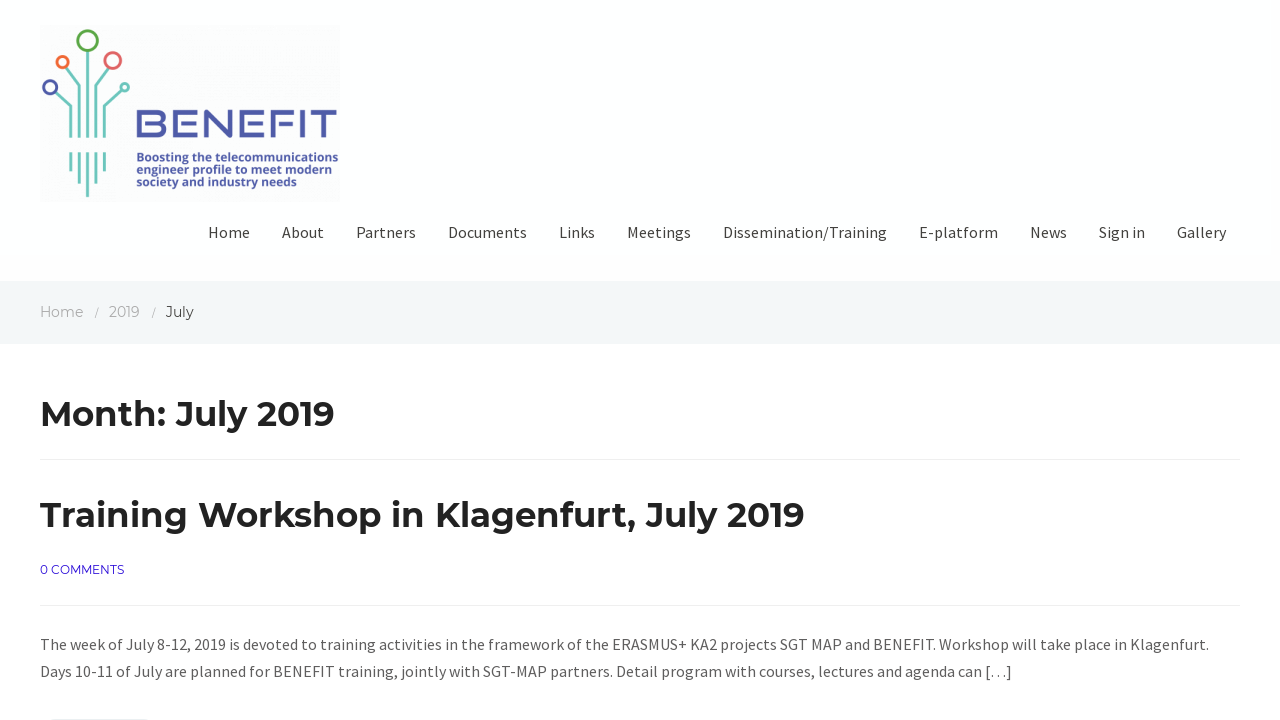

--- FILE ---
content_type: text/html; charset=UTF-8
request_url: https://www.project-benefit.eu/?m=201907
body_size: 7295
content:
<!DOCTYPE html>
<html xmlns="http://www.w3.org/1999/xhtml" lang="en-US">
	<head>
		<meta http-equiv="Content-Type" content="text/html; charset=UTF-8" />
		<meta http-equiv="X-UA-Compatible" content="IE=edge,chrome=1">
		<meta name="viewport" content="width=device-width, initial-scale=1.0" />
		<link rel="pingback" href="https://www.project-benefit.eu/xmlrpc.php" />
		<title>July 2019 &#8211; Project-Benefit</title>
<meta name='robots' content='max-image-preview:large' />
	<style>img:is([sizes="auto" i], [sizes^="auto," i]) { contain-intrinsic-size: 3000px 1500px }</style>
	<link rel="alternate" type="application/rss+xml" title="Project-Benefit &raquo; Feed" href="https://www.project-benefit.eu/?feed=rss2" />
<link rel="alternate" type="application/rss+xml" title="Project-Benefit &raquo; Comments Feed" href="https://www.project-benefit.eu/?feed=comments-rss2" />
<script type="text/javascript">
/* <![CDATA[ */
window._wpemojiSettings = {"baseUrl":"https:\/\/s.w.org\/images\/core\/emoji\/15.1.0\/72x72\/","ext":".png","svgUrl":"https:\/\/s.w.org\/images\/core\/emoji\/15.1.0\/svg\/","svgExt":".svg","source":{"concatemoji":"https:\/\/www.project-benefit.eu\/wp-includes\/js\/wp-emoji-release.min.js?ver=6.8.1"}};
/*! This file is auto-generated */
!function(i,n){var o,s,e;function c(e){try{var t={supportTests:e,timestamp:(new Date).valueOf()};sessionStorage.setItem(o,JSON.stringify(t))}catch(e){}}function p(e,t,n){e.clearRect(0,0,e.canvas.width,e.canvas.height),e.fillText(t,0,0);var t=new Uint32Array(e.getImageData(0,0,e.canvas.width,e.canvas.height).data),r=(e.clearRect(0,0,e.canvas.width,e.canvas.height),e.fillText(n,0,0),new Uint32Array(e.getImageData(0,0,e.canvas.width,e.canvas.height).data));return t.every(function(e,t){return e===r[t]})}function u(e,t,n){switch(t){case"flag":return n(e,"\ud83c\udff3\ufe0f\u200d\u26a7\ufe0f","\ud83c\udff3\ufe0f\u200b\u26a7\ufe0f")?!1:!n(e,"\ud83c\uddfa\ud83c\uddf3","\ud83c\uddfa\u200b\ud83c\uddf3")&&!n(e,"\ud83c\udff4\udb40\udc67\udb40\udc62\udb40\udc65\udb40\udc6e\udb40\udc67\udb40\udc7f","\ud83c\udff4\u200b\udb40\udc67\u200b\udb40\udc62\u200b\udb40\udc65\u200b\udb40\udc6e\u200b\udb40\udc67\u200b\udb40\udc7f");case"emoji":return!n(e,"\ud83d\udc26\u200d\ud83d\udd25","\ud83d\udc26\u200b\ud83d\udd25")}return!1}function f(e,t,n){var r="undefined"!=typeof WorkerGlobalScope&&self instanceof WorkerGlobalScope?new OffscreenCanvas(300,150):i.createElement("canvas"),a=r.getContext("2d",{willReadFrequently:!0}),o=(a.textBaseline="top",a.font="600 32px Arial",{});return e.forEach(function(e){o[e]=t(a,e,n)}),o}function t(e){var t=i.createElement("script");t.src=e,t.defer=!0,i.head.appendChild(t)}"undefined"!=typeof Promise&&(o="wpEmojiSettingsSupports",s=["flag","emoji"],n.supports={everything:!0,everythingExceptFlag:!0},e=new Promise(function(e){i.addEventListener("DOMContentLoaded",e,{once:!0})}),new Promise(function(t){var n=function(){try{var e=JSON.parse(sessionStorage.getItem(o));if("object"==typeof e&&"number"==typeof e.timestamp&&(new Date).valueOf()<e.timestamp+604800&&"object"==typeof e.supportTests)return e.supportTests}catch(e){}return null}();if(!n){if("undefined"!=typeof Worker&&"undefined"!=typeof OffscreenCanvas&&"undefined"!=typeof URL&&URL.createObjectURL&&"undefined"!=typeof Blob)try{var e="postMessage("+f.toString()+"("+[JSON.stringify(s),u.toString(),p.toString()].join(",")+"));",r=new Blob([e],{type:"text/javascript"}),a=new Worker(URL.createObjectURL(r),{name:"wpTestEmojiSupports"});return void(a.onmessage=function(e){c(n=e.data),a.terminate(),t(n)})}catch(e){}c(n=f(s,u,p))}t(n)}).then(function(e){for(var t in e)n.supports[t]=e[t],n.supports.everything=n.supports.everything&&n.supports[t],"flag"!==t&&(n.supports.everythingExceptFlag=n.supports.everythingExceptFlag&&n.supports[t]);n.supports.everythingExceptFlag=n.supports.everythingExceptFlag&&!n.supports.flag,n.DOMReady=!1,n.readyCallback=function(){n.DOMReady=!0}}).then(function(){return e}).then(function(){var e;n.supports.everything||(n.readyCallback(),(e=n.source||{}).concatemoji?t(e.concatemoji):e.wpemoji&&e.twemoji&&(t(e.twemoji),t(e.wpemoji)))}))}((window,document),window._wpemojiSettings);
/* ]]> */
</script>
<style id='wp-emoji-styles-inline-css' type='text/css'>

	img.wp-smiley, img.emoji {
		display: inline !important;
		border: none !important;
		box-shadow: none !important;
		height: 1em !important;
		width: 1em !important;
		margin: 0 0.07em !important;
		vertical-align: -0.1em !important;
		background: none !important;
		padding: 0 !important;
	}
</style>
<link rel='stylesheet' id='wp-block-library-css' href='https://www.project-benefit.eu/wp-includes/css/dist/block-library/style.min.css?ver=6.8.1' type='text/css' media='all' />
<style id='classic-theme-styles-inline-css' type='text/css'>
/*! This file is auto-generated */
.wp-block-button__link{color:#fff;background-color:#32373c;border-radius:9999px;box-shadow:none;text-decoration:none;padding:calc(.667em + 2px) calc(1.333em + 2px);font-size:1.125em}.wp-block-file__button{background:#32373c;color:#fff;text-decoration:none}
</style>
<style id='global-styles-inline-css' type='text/css'>
:root{--wp--preset--aspect-ratio--square: 1;--wp--preset--aspect-ratio--4-3: 4/3;--wp--preset--aspect-ratio--3-4: 3/4;--wp--preset--aspect-ratio--3-2: 3/2;--wp--preset--aspect-ratio--2-3: 2/3;--wp--preset--aspect-ratio--16-9: 16/9;--wp--preset--aspect-ratio--9-16: 9/16;--wp--preset--color--black: #000000;--wp--preset--color--cyan-bluish-gray: #abb8c3;--wp--preset--color--white: #ffffff;--wp--preset--color--pale-pink: #f78da7;--wp--preset--color--vivid-red: #cf2e2e;--wp--preset--color--luminous-vivid-orange: #ff6900;--wp--preset--color--luminous-vivid-amber: #fcb900;--wp--preset--color--light-green-cyan: #7bdcb5;--wp--preset--color--vivid-green-cyan: #00d084;--wp--preset--color--pale-cyan-blue: #8ed1fc;--wp--preset--color--vivid-cyan-blue: #0693e3;--wp--preset--color--vivid-purple: #9b51e0;--wp--preset--gradient--vivid-cyan-blue-to-vivid-purple: linear-gradient(135deg,rgba(6,147,227,1) 0%,rgb(155,81,224) 100%);--wp--preset--gradient--light-green-cyan-to-vivid-green-cyan: linear-gradient(135deg,rgb(122,220,180) 0%,rgb(0,208,130) 100%);--wp--preset--gradient--luminous-vivid-amber-to-luminous-vivid-orange: linear-gradient(135deg,rgba(252,185,0,1) 0%,rgba(255,105,0,1) 100%);--wp--preset--gradient--luminous-vivid-orange-to-vivid-red: linear-gradient(135deg,rgba(255,105,0,1) 0%,rgb(207,46,46) 100%);--wp--preset--gradient--very-light-gray-to-cyan-bluish-gray: linear-gradient(135deg,rgb(238,238,238) 0%,rgb(169,184,195) 100%);--wp--preset--gradient--cool-to-warm-spectrum: linear-gradient(135deg,rgb(74,234,220) 0%,rgb(151,120,209) 20%,rgb(207,42,186) 40%,rgb(238,44,130) 60%,rgb(251,105,98) 80%,rgb(254,248,76) 100%);--wp--preset--gradient--blush-light-purple: linear-gradient(135deg,rgb(255,206,236) 0%,rgb(152,150,240) 100%);--wp--preset--gradient--blush-bordeaux: linear-gradient(135deg,rgb(254,205,165) 0%,rgb(254,45,45) 50%,rgb(107,0,62) 100%);--wp--preset--gradient--luminous-dusk: linear-gradient(135deg,rgb(255,203,112) 0%,rgb(199,81,192) 50%,rgb(65,88,208) 100%);--wp--preset--gradient--pale-ocean: linear-gradient(135deg,rgb(255,245,203) 0%,rgb(182,227,212) 50%,rgb(51,167,181) 100%);--wp--preset--gradient--electric-grass: linear-gradient(135deg,rgb(202,248,128) 0%,rgb(113,206,126) 100%);--wp--preset--gradient--midnight: linear-gradient(135deg,rgb(2,3,129) 0%,rgb(40,116,252) 100%);--wp--preset--font-size--small: 13px;--wp--preset--font-size--medium: 20px;--wp--preset--font-size--large: 36px;--wp--preset--font-size--x-large: 42px;--wp--preset--spacing--20: 0.44rem;--wp--preset--spacing--30: 0.67rem;--wp--preset--spacing--40: 1rem;--wp--preset--spacing--50: 1.5rem;--wp--preset--spacing--60: 2.25rem;--wp--preset--spacing--70: 3.38rem;--wp--preset--spacing--80: 5.06rem;--wp--preset--shadow--natural: 6px 6px 9px rgba(0, 0, 0, 0.2);--wp--preset--shadow--deep: 12px 12px 50px rgba(0, 0, 0, 0.4);--wp--preset--shadow--sharp: 6px 6px 0px rgba(0, 0, 0, 0.2);--wp--preset--shadow--outlined: 6px 6px 0px -3px rgba(255, 255, 255, 1), 6px 6px rgba(0, 0, 0, 1);--wp--preset--shadow--crisp: 6px 6px 0px rgba(0, 0, 0, 1);}:where(.is-layout-flex){gap: 0.5em;}:where(.is-layout-grid){gap: 0.5em;}body .is-layout-flex{display: flex;}.is-layout-flex{flex-wrap: wrap;align-items: center;}.is-layout-flex > :is(*, div){margin: 0;}body .is-layout-grid{display: grid;}.is-layout-grid > :is(*, div){margin: 0;}:where(.wp-block-columns.is-layout-flex){gap: 2em;}:where(.wp-block-columns.is-layout-grid){gap: 2em;}:where(.wp-block-post-template.is-layout-flex){gap: 1.25em;}:where(.wp-block-post-template.is-layout-grid){gap: 1.25em;}.has-black-color{color: var(--wp--preset--color--black) !important;}.has-cyan-bluish-gray-color{color: var(--wp--preset--color--cyan-bluish-gray) !important;}.has-white-color{color: var(--wp--preset--color--white) !important;}.has-pale-pink-color{color: var(--wp--preset--color--pale-pink) !important;}.has-vivid-red-color{color: var(--wp--preset--color--vivid-red) !important;}.has-luminous-vivid-orange-color{color: var(--wp--preset--color--luminous-vivid-orange) !important;}.has-luminous-vivid-amber-color{color: var(--wp--preset--color--luminous-vivid-amber) !important;}.has-light-green-cyan-color{color: var(--wp--preset--color--light-green-cyan) !important;}.has-vivid-green-cyan-color{color: var(--wp--preset--color--vivid-green-cyan) !important;}.has-pale-cyan-blue-color{color: var(--wp--preset--color--pale-cyan-blue) !important;}.has-vivid-cyan-blue-color{color: var(--wp--preset--color--vivid-cyan-blue) !important;}.has-vivid-purple-color{color: var(--wp--preset--color--vivid-purple) !important;}.has-black-background-color{background-color: var(--wp--preset--color--black) !important;}.has-cyan-bluish-gray-background-color{background-color: var(--wp--preset--color--cyan-bluish-gray) !important;}.has-white-background-color{background-color: var(--wp--preset--color--white) !important;}.has-pale-pink-background-color{background-color: var(--wp--preset--color--pale-pink) !important;}.has-vivid-red-background-color{background-color: var(--wp--preset--color--vivid-red) !important;}.has-luminous-vivid-orange-background-color{background-color: var(--wp--preset--color--luminous-vivid-orange) !important;}.has-luminous-vivid-amber-background-color{background-color: var(--wp--preset--color--luminous-vivid-amber) !important;}.has-light-green-cyan-background-color{background-color: var(--wp--preset--color--light-green-cyan) !important;}.has-vivid-green-cyan-background-color{background-color: var(--wp--preset--color--vivid-green-cyan) !important;}.has-pale-cyan-blue-background-color{background-color: var(--wp--preset--color--pale-cyan-blue) !important;}.has-vivid-cyan-blue-background-color{background-color: var(--wp--preset--color--vivid-cyan-blue) !important;}.has-vivid-purple-background-color{background-color: var(--wp--preset--color--vivid-purple) !important;}.has-black-border-color{border-color: var(--wp--preset--color--black) !important;}.has-cyan-bluish-gray-border-color{border-color: var(--wp--preset--color--cyan-bluish-gray) !important;}.has-white-border-color{border-color: var(--wp--preset--color--white) !important;}.has-pale-pink-border-color{border-color: var(--wp--preset--color--pale-pink) !important;}.has-vivid-red-border-color{border-color: var(--wp--preset--color--vivid-red) !important;}.has-luminous-vivid-orange-border-color{border-color: var(--wp--preset--color--luminous-vivid-orange) !important;}.has-luminous-vivid-amber-border-color{border-color: var(--wp--preset--color--luminous-vivid-amber) !important;}.has-light-green-cyan-border-color{border-color: var(--wp--preset--color--light-green-cyan) !important;}.has-vivid-green-cyan-border-color{border-color: var(--wp--preset--color--vivid-green-cyan) !important;}.has-pale-cyan-blue-border-color{border-color: var(--wp--preset--color--pale-cyan-blue) !important;}.has-vivid-cyan-blue-border-color{border-color: var(--wp--preset--color--vivid-cyan-blue) !important;}.has-vivid-purple-border-color{border-color: var(--wp--preset--color--vivid-purple) !important;}.has-vivid-cyan-blue-to-vivid-purple-gradient-background{background: var(--wp--preset--gradient--vivid-cyan-blue-to-vivid-purple) !important;}.has-light-green-cyan-to-vivid-green-cyan-gradient-background{background: var(--wp--preset--gradient--light-green-cyan-to-vivid-green-cyan) !important;}.has-luminous-vivid-amber-to-luminous-vivid-orange-gradient-background{background: var(--wp--preset--gradient--luminous-vivid-amber-to-luminous-vivid-orange) !important;}.has-luminous-vivid-orange-to-vivid-red-gradient-background{background: var(--wp--preset--gradient--luminous-vivid-orange-to-vivid-red) !important;}.has-very-light-gray-to-cyan-bluish-gray-gradient-background{background: var(--wp--preset--gradient--very-light-gray-to-cyan-bluish-gray) !important;}.has-cool-to-warm-spectrum-gradient-background{background: var(--wp--preset--gradient--cool-to-warm-spectrum) !important;}.has-blush-light-purple-gradient-background{background: var(--wp--preset--gradient--blush-light-purple) !important;}.has-blush-bordeaux-gradient-background{background: var(--wp--preset--gradient--blush-bordeaux) !important;}.has-luminous-dusk-gradient-background{background: var(--wp--preset--gradient--luminous-dusk) !important;}.has-pale-ocean-gradient-background{background: var(--wp--preset--gradient--pale-ocean) !important;}.has-electric-grass-gradient-background{background: var(--wp--preset--gradient--electric-grass) !important;}.has-midnight-gradient-background{background: var(--wp--preset--gradient--midnight) !important;}.has-small-font-size{font-size: var(--wp--preset--font-size--small) !important;}.has-medium-font-size{font-size: var(--wp--preset--font-size--medium) !important;}.has-large-font-size{font-size: var(--wp--preset--font-size--large) !important;}.has-x-large-font-size{font-size: var(--wp--preset--font-size--x-large) !important;}
:where(.wp-block-post-template.is-layout-flex){gap: 1.25em;}:where(.wp-block-post-template.is-layout-grid){gap: 1.25em;}
:where(.wp-block-columns.is-layout-flex){gap: 2em;}:where(.wp-block-columns.is-layout-grid){gap: 2em;}
:root :where(.wp-block-pullquote){font-size: 1.5em;line-height: 1.6;}
</style>
<link rel='stylesheet' id='orbisius_ct_wpzoom_diamond_child_theme_parent_style-css' href='https://www.project-benefit.eu/wp-content/themes/wpzoom-diamond/style.css?ver=1.1.16' type='text/css' media='all' />
<link rel='stylesheet' id='orbisius_ct_wpzoom_diamond_child_theme_parent_style_child_style-css' href='https://www.project-benefit.eu/wp-content/themes/wpzoom-diamond-child-theme/style.css?ver=1.1.13' type='text/css' media='all' />
<link rel='stylesheet' id='zoom-theme-utils-css-css' href='https://www.project-benefit.eu/wp-content/themes/wpzoom-diamond/functions/wpzoom/assets/css/theme-utils.css?ver=6.8.1' type='text/css' media='all' />
<link rel='stylesheet' id='diamond-google-fonts-css' href='https://www.project-benefit.eu/wp-content/uploads/fonts/42f993d919c5e4f3fb756b0ec2775971/font.css?v=1665035536' type='text/css' media='all' />
<link rel='stylesheet' id='diamond-google-font-default-css' href='https://www.project-benefit.eu/wp-content/uploads/fonts/4ac1acaed92fe793384e1031dc1d3c3e/font.css?v=1665035541' type='text/css' media='all' />
<link rel='stylesheet' id='diamond-style-css' href='https://www.project-benefit.eu/wp-content/themes/wpzoom-diamond-child-theme/style.css?ver=1.1.13' type='text/css' media='all' />
<link rel='stylesheet' id='dashicons-css' href='https://www.project-benefit.eu/wp-includes/css/dashicons.min.css?ver=6.8.1' type='text/css' media='all' />
<link rel='stylesheet' id='media-queries-css' href='https://www.project-benefit.eu/wp-content/themes/wpzoom-diamond/css/media-queries.css?ver=6.8.1' type='text/css' media='all' />
<link rel='stylesheet' id='tablepress-default-css' href='https://www.project-benefit.eu/wp-content/plugins/tablepress/css/build/default.css?ver=3.2.6' type='text/css' media='all' />
<link rel='stylesheet' id='wzslider-css' href='https://www.project-benefit.eu/wp-content/plugins/wpzoom-shortcodes/assets/css/wzslider.css?ver=6.8.1' type='text/css' media='all' />
<link rel='stylesheet' id='wpz-shortcodes-css' href='https://www.project-benefit.eu/wp-content/plugins/wpzoom-shortcodes/assets/css/shortcodes.css?ver=6.8.1' type='text/css' media='all' />
<link rel='stylesheet' id='zoom-font-awesome-css' href='https://www.project-benefit.eu/wp-content/plugins/wpzoom-shortcodes/assets/css/font-awesome.min.css?ver=6.8.1' type='text/css' media='all' />
<script type="text/javascript" src="https://www.project-benefit.eu/wp-includes/js/jquery/jquery.min.js?ver=3.7.1" id="jquery-core-js"></script>
<script type="text/javascript" src="https://www.project-benefit.eu/wp-includes/js/jquery/jquery-migrate.min.js?ver=3.4.1" id="jquery-migrate-js"></script>
<script type="text/javascript" src="https://www.project-benefit.eu/wp-content/plugins/wp-hide-post/public/js/wp-hide-post-public.js?ver=2.0.10" id="wp-hide-post-js"></script>
<script type="text/javascript" src="https://www.project-benefit.eu/wp-content/themes/wpzoom-diamond/js/fitvids.js?ver=6.8.1" id="fitvids-js"></script>
<link rel="https://api.w.org/" href="https://www.project-benefit.eu/index.php?rest_route=/" /><link rel="EditURI" type="application/rsd+xml" title="RSD" href="https://www.project-benefit.eu/xmlrpc.php?rsd" />
<meta name="generator" content="WordPress 6.8.1" />
<!-- WPZOOM Theme / Framework -->
<meta name="generator" content="Diamond Child theme of wpzoom-diamond 1.1.13" />
<meta name="generator" content="WPZOOM Framework 1.9.5" />

<!-- Begin Theme Custom CSS -->
<style type="text/css" id="diamond-custom-css">
.post-meta, .post-meta a, .post-meta a:hover{color:#290ad8;}#footer{color:#000000;background-color:#6dc7be;}#footer a, #footer a:hover{color:#1e73be;}
</style>
<!-- End Theme Custom CSS -->
<style type="text/css">.recentcomments a{display:inline !important;padding:0 !important;margin:0 !important;}</style>		<style type="text/css" id="wp-custom-css">
			hr.style-one {
    border: 0;
    height: 1px;
    background: #333;
    background-image: linear-gradient(to right, #ccc, #333, #ccc);
}
hr.style-two {
    border: 0;
    height: 1px;
    background-image: linear-gradient(to right, rgba(0, 0, 0, 0), rgba(0, 0, 0, 0.75), rgba(0, 0, 0, 0));
}
hr.style-three {
    border: 0;
    border-bottom: 1px dashed #ccc;
    background: #999;
}
hr.style-four {
    height: 12px;
    border: 0;
    box-shadow: inset 0 12px 12px -12px rgba(0, 0, 0, 0.5);
}
hr.style-five {
    border: 0;
    height: 0; /* Firefox... */
    box-shadow: 0 0 10px 1px black;
}
hr.style-six {
    border: 0;
    height: 0;
    border-top: 1px solid rgba(0, 0, 0, 0.1);
    border-bottom: 1px solid rgba(255, 255, 255, 0.3);
}
hr.style-seven {
    overflow: visible; /* For IE */
    height: 30px;
    border-style: solid;
    border-color: black;
    border-width: 1px 0 0 0;
    border-radius: 20px;
}
hr.style-eight {
    overflow: visible; /* For IE */
    padding: 0;
    border: none;
    border-top: medium double #333;
    color: #333;
    text-align: center;
}
table td{
     padding:.5em; 
}
.forcedWidth{
    width:320px;
    word-wrap:normal;
    display:inline-block;
}
p.normal {
    font-weight: normal;
}
p.light {
    font-weight: lighter;
}
.slideshow-window {
background-color: #999;
border-color: transparent;
}
		</style>
				
		<!-- Global site tag (gtag.js) - Google Analytics -->
		<script async src="https://www.googletagmanager.com/gtag/js?id=UA-127675315-1"></script>
		<script>
 		window.dataLayer = window.dataLayer || [];
  		function gtag(){dataLayer.push(arguments);}
  		gtag('js', new Date());
  		gtag('config', 'UA-127675315-1');
		</script>
		<meta name="google-site-verification" content="vIASPbET5R1923hSvdx2_Xj0Kmtp6GvJiQ6-dtKGj1Y" />
		
	</head>

	<body class="archive date wp-theme-wpzoom-diamond wp-child-theme-wpzoom-diamond-child-theme modula-best-grid-gallery">

		<div id="header" class="header-inner-wrap">

			<div class="inner-wrap" >

				<div id="logo">
					
	                <a href="https://www.project-benefit.eu" title="">

	                    <img src="https://www.project-benefit.eu/wp-content/uploads/2017/12/benefit_logo_color-e1513330669447.png" alt="Project-Benefit" width="300" height="177">
	                </a>

	                
									</div><!-- / #logo -->

				<button type="button" class="navbar-toggle" data-toggle="collapse" data-target="#menu">
					<span class="screen-reader-text">Toggle navigation</span>
					<span class="icon-bar"></span>
					<span class="icon-bar"></span>
					<span class="icon-bar"></span>
					<span class="icon-bar"></span>
				</button>

				<div id="menu">

					<ul id="mainmenu" class="dropdown"><li id="menu-item-12" class="menu-item menu-item-type-custom menu-item-object-custom menu-item-home menu-item-12"><a href="https://www.project-benefit.eu/">Home</a></li>
<li id="menu-item-13" class="menu-item menu-item-type-post_type menu-item-object-page menu-item-13"><a href="https://www.project-benefit.eu/?page_id=2">About</a></li>
<li id="menu-item-78" class="menu-item menu-item-type-post_type menu-item-object-page menu-item-78"><a href="https://www.project-benefit.eu/?page_id=76">Partners</a></li>
<li id="menu-item-32" class="menu-item menu-item-type-post_type menu-item-object-page menu-item-32"><a href="https://www.project-benefit.eu/?page_id=15">Documents</a></li>
<li id="menu-item-95" class="menu-item menu-item-type-post_type menu-item-object-page menu-item-95"><a href="https://www.project-benefit.eu/?page_id=93">Links</a></li>
<li id="menu-item-31" class="menu-item menu-item-type-post_type menu-item-object-page menu-item-31"><a href="https://www.project-benefit.eu/?page_id=17">Meetings</a></li>
<li id="menu-item-30" class="menu-item menu-item-type-post_type menu-item-object-page menu-item-30"><a href="https://www.project-benefit.eu/?page_id=19">Dissemination/Training</a></li>
<li id="menu-item-343" class="menu-item menu-item-type-custom menu-item-object-custom menu-item-343"><a href="http://project-benefit.eu/eplatform/">E-platform</a></li>
<li id="menu-item-442" class="menu-item menu-item-type-taxonomy menu-item-object-category menu-item-442"><a href="https://www.project-benefit.eu/?cat=3">News</a></li>
<li id="menu-item-27" class="menu-item menu-item-type-post_type menu-item-object-page menu-item-27"><a href="https://www.project-benefit.eu/?page_id=25">Sign in</a></li>
<li id="menu-item-28" class="menu-item menu-item-type-post_type menu-item-object-page menu-item-28"><a href="https://www.project-benefit.eu/?page_id=23">Gallery</a></li>
</ul>
				</div>

				<div class="clear"></div>

			</div><!-- / .inner-wrap-->
		</div><!-- / #header-->


<div class="breadcrumbs">

	<div class="inner-wrap">

 		<a href="https://www.project-benefit.eu">Home</a> <span class="separator"> / </span> <a href="https://www.project-benefit.eu/?m=2019">2019</a> <span class="separator"> / </span> <span class="current">July</span>
	</div>

</div>


<div class="inner-wrap">

	<div id="content" class="full-width">

		
		<section id="main" role="main">

			<h1 class="entry-title">Month: <span>July 2019</span></h1>			
			<div id="recent-posts">


				
					  <div id="post-613" class="post--with-separator post-613 post type-post status-publish format-standard hentry category-news">

	
	<div class="post-content">

		<h2 class="title"><a href="https://www.project-benefit.eu/?p=613" rel="bookmark">Training Workshop in Klagenfurt, July 2019</a></h2>
		<div class="post-meta">
												<a href="https://www.project-benefit.eu/?p=613#respond">0 comments</a>								</div><!-- /.post-meta -->


		<div class="entry">
			<p>The week of July 8-12, 2019 is devoted to training activities in the framework of the ERASMUS+ KA2 projects SGT MAP and BENEFIT. Workshop will take place in Klagenfurt. Days 10-11 of July are planned for BENEFIT training, jointly with SGT-MAP partners. Detail program with courses, lectures and agenda can […] </p>
<div class="clear"></div>
<p><a class="more_link clearfix" href="https://www.project-benefit.eu/?p=613" rel="nofollow">Read More</a></p>
		</div><!-- /.entry -->


		

	</div><!-- /.post-content -->

	<div class="clear"></div>

</div><!-- #post-613 -->
				
				<div class="clear"></div>

				
				

			</div> <!-- /#recent-posts -->

		</section><!-- /#main -->

		
			<div class="clear"></div>

		
	</div><!-- /#content -->

</div><!-- /.inner-wrap -->


	<div class="clear"></div>

	<div id="footer">

 		<div class="inner-wrap">

 			  				<div class="widgets widget-columns-2">

	  				
						<div class="column ">

							<div class="widget widget_search" id="search-8"><h3 class="title">Search</h3><form method="get" id="searchform" action="https://www.project-benefit.eu/">
    <fieldset>
        <input type="text" onblur="if (this.value == '') {this.value = 'Search';}" onfocus="if (this.value == 'Search') {this.value = '';}" value="Search" name="s" id="s" />
        <input type="submit" id="searchsubmit" value="Search" />
    </fieldset>
</form>
</div>
						</div><!-- .column -->

					
						<div class="column last">

							
						</div><!-- .column -->

					
  				<div class="cleaner">&nbsp;</div>
				</div>
 						
			<table>
				<thead>
					<tr>
						<th>
							<img src='https://www.project-benefit.eu/wp-content/uploads/2018/10/logo_eu_RX.png' alt='EU' width='300' height='62' />						</th>
						<th>
							<p class='light'>
								Disclaimer: The European Commission support for the production of this website does not constitute an endorsement of the contents which reflects the views only of the authors, and the Commission cannot be held responsible for any use which may be made of the information contained therein.
							</p>
						</th> 
					</tr>
					<tr>
					
					</tr>
				</thead>
				<tbody>
					<tr>
						<td class="forcedWidth"> Contact: project-benefit [at] aau.at </td>
						<td></td>
						<td></td>
					</tr>
					<tr>
						<a href='https://www.project-benefit.eu/?page_id=212'> Privacy Policy</a>
					</tr>
				</tbody>
			</table>
			
			
			
			
			
			
			


			<div class="left">
				Copyright &copy; 2026 &mdash; Project-Benefit. All Rights Reserved			</div>

			<div class="right">
				<p class="wpzoom">Erasmus+ Project BENEFIT, 585716-EPP-1-2017-1-AT-EPPKA2-CBHE-JP </p>
			</div>

			<div class="cleaner">&nbsp;</div>

		</div><!-- / .inner-wrap -->
	</div><!-- / #footer -->

<script type="text/javascript">
jQuery(document).ready(function($) {

	 	$("#slider").flexslider({
 		controlNav: true,
		directionNav: true,
		animationLoop: true,
   		animation: "slide",
		useCSS: true,
		smoothHeight: false,
		touch: true,
		slideshow: true,
		slideshowSpeed:10000,		pauseOnAction: true,
 		start: wpz_sliderTextAnimate,
 		before: wpz_sliderTextAnimate
 	});
	$('#slider .slides h3').css({'margin-top':0,'opacity':0});
	$('#slider .slides .excerpt').css({'opacity':0});
	
});
</script>

<script>(function($){$(document).ready(function(){});})(jQuery);</script><script type="text/javascript" src="https://www.project-benefit.eu/wp-content/themes/wpzoom-diamond/js/superfish.min.js?ver=20150317" id="superfish-js"></script>
<script type="text/javascript" src="https://www.project-benefit.eu/wp-content/themes/wpzoom-diamond/js/headroom.js?ver=20140529" id="headroom-js"></script>
<script type="text/javascript" src="https://www.project-benefit.eu/wp-content/themes/wpzoom-diamond/js/flexslider.js?ver=20140529" id="flexslider-js"></script>
<script type="text/javascript" src="https://www.project-benefit.eu/wp-content/themes/wpzoom-diamond/js/functions.js?ver=20150317" id="diamond-script-js"></script>
<script type="text/javascript" src="https://www.project-benefit.eu/wp-content/plugins/wpzoom-shortcodes/assets/js/galleria.js" id="galleria-js"></script>
<script type="text/javascript" src="https://www.project-benefit.eu/wp-content/plugins/wpzoom-shortcodes/assets/js/wzslider.js" id="wzslider-js"></script>


<!-- Powered by Orbisius Child Theme Creator | URL: https://orbisius.com/products/wordpress-plugins/orbisius-child-theme-creator/ -->

</body>
</html>

--- FILE ---
content_type: text/css
request_url: https://www.project-benefit.eu/wp-content/themes/wpzoom-diamond-child-theme/style.css?ver=1.1.13
body_size: 117
content:
/*
Theme Name: Diamond Child theme of wpzoom-diamond
Theme URI: 
Description: Child theme of wpzoom-diamond theme for the Diamond theme
Author: <a href="http://www.wpzoom.com">WPZOOM</a>
Author URI: 
Template: wpzoom-diamond
Version: 1.1.13
*/

/* Generated by Orbisius Child Theme Creator (http://orbisius.com/products/wordpress-plugins/orbisius-child-theme-creator/) on Mon, 04 Feb 2019 09:25:40 +0000 */ 
/* The plugin now uses the recommended approach for loading the css files.*/



--- FILE ---
content_type: text/css
request_url: https://www.project-benefit.eu/wp-content/uploads/fonts/42f993d919c5e4f3fb756b0ec2775971/font.css?v=1665035536
body_size: 363
content:
/*
 * Font file created by Local Google Fonts 0.18
 * Created: Thu, 06 Oct 2022 05:52:12 +0000
 * Handle: diamond-google-fonts
*/

@font-face {
	font-family: 'Source Sans Pro';
	font-style: normal;
	font-weight: 400;
	font-display: fallback;
	src: url('https://www.project-benefit.eu/wp-content/uploads/fonts/42f993d919c5e4f3fb756b0ec2775971/source-sans-pro-v21-latin-regular.eot?v=1665035532');
	src: local(''),
		url('https://www.project-benefit.eu/wp-content/uploads/fonts/42f993d919c5e4f3fb756b0ec2775971/source-sans-pro-v21-latin-regular.eot?v=1665035532#iefix') format('embedded-opentype'),
		url('https://www.project-benefit.eu/wp-content/uploads/fonts/42f993d919c5e4f3fb756b0ec2775971/source-sans-pro-v21-latin-regular.woff2?v=1665035532') format('woff2'),
		url('https://www.project-benefit.eu/wp-content/uploads/fonts/42f993d919c5e4f3fb756b0ec2775971/source-sans-pro-v21-latin-regular.woff?v=1665035532') format('woff'),
		url('https://www.project-benefit.eu/wp-content/uploads/fonts/42f993d919c5e4f3fb756b0ec2775971/source-sans-pro-v21-latin-regular.ttf?v=1665035532') format('truetype'),
		url('https://www.project-benefit.eu/wp-content/uploads/fonts/42f993d919c5e4f3fb756b0ec2775971/source-sans-pro-v21-latin-regular.svg?v=1665035532#SourceSansPro') format('svg');
}

@font-face {
	font-family: 'Source Sans Pro';
	font-style: italic;
	font-weight: 400;
	font-display: fallback;
	src: url('https://www.project-benefit.eu/wp-content/uploads/fonts/42f993d919c5e4f3fb756b0ec2775971/source-sans-pro-v21-latin-italic.eot?v=1665035532');
	src: local(''),
		url('https://www.project-benefit.eu/wp-content/uploads/fonts/42f993d919c5e4f3fb756b0ec2775971/source-sans-pro-v21-latin-italic.eot?v=1665035532#iefix') format('embedded-opentype'),
		url('https://www.project-benefit.eu/wp-content/uploads/fonts/42f993d919c5e4f3fb756b0ec2775971/source-sans-pro-v21-latin-italic.woff2?v=1665035532') format('woff2'),
		url('https://www.project-benefit.eu/wp-content/uploads/fonts/42f993d919c5e4f3fb756b0ec2775971/source-sans-pro-v21-latin-italic.woff?v=1665035532') format('woff'),
		url('https://www.project-benefit.eu/wp-content/uploads/fonts/42f993d919c5e4f3fb756b0ec2775971/source-sans-pro-v21-latin-italic.ttf?v=1665035532') format('truetype'),
		url('https://www.project-benefit.eu/wp-content/uploads/fonts/42f993d919c5e4f3fb756b0ec2775971/source-sans-pro-v21-latin-italic.svg?v=1665035532#SourceSansPro') format('svg');
}

@font-face {
	font-family: 'Source Sans Pro';
	font-style: normal;
	font-weight: 700;
	font-display: fallback;
	src: url('https://www.project-benefit.eu/wp-content/uploads/fonts/42f993d919c5e4f3fb756b0ec2775971/source-sans-pro-v21-latin-700.eot?v=1665035532');
	src: local(''),
		url('https://www.project-benefit.eu/wp-content/uploads/fonts/42f993d919c5e4f3fb756b0ec2775971/source-sans-pro-v21-latin-700.eot?v=1665035532#iefix') format('embedded-opentype'),
		url('https://www.project-benefit.eu/wp-content/uploads/fonts/42f993d919c5e4f3fb756b0ec2775971/source-sans-pro-v21-latin-700.woff2?v=1665035532') format('woff2'),
		url('https://www.project-benefit.eu/wp-content/uploads/fonts/42f993d919c5e4f3fb756b0ec2775971/source-sans-pro-v21-latin-700.woff?v=1665035532') format('woff'),
		url('https://www.project-benefit.eu/wp-content/uploads/fonts/42f993d919c5e4f3fb756b0ec2775971/source-sans-pro-v21-latin-700.ttf?v=1665035532') format('truetype'),
		url('https://www.project-benefit.eu/wp-content/uploads/fonts/42f993d919c5e4f3fb756b0ec2775971/source-sans-pro-v21-latin-700.svg?v=1665035532#SourceSansPro') format('svg');
}

@font-face {
	font-family: 'Montserrat';
	font-style: normal;
	font-weight: 400;
	font-display: fallback;
	src: url('https://www.project-benefit.eu/wp-content/uploads/fonts/42f993d919c5e4f3fb756b0ec2775971/montserrat-v25-latin-regular.eot?v=1665035532');
	src: local(''),
		url('https://www.project-benefit.eu/wp-content/uploads/fonts/42f993d919c5e4f3fb756b0ec2775971/montserrat-v25-latin-regular.eot?v=1665035532#iefix') format('embedded-opentype'),
		url('https://www.project-benefit.eu/wp-content/uploads/fonts/42f993d919c5e4f3fb756b0ec2775971/montserrat-v25-latin-regular.woff2?v=1665035532') format('woff2'),
		url('https://www.project-benefit.eu/wp-content/uploads/fonts/42f993d919c5e4f3fb756b0ec2775971/montserrat-v25-latin-regular.woff?v=1665035532') format('woff'),
		url('https://www.project-benefit.eu/wp-content/uploads/fonts/42f993d919c5e4f3fb756b0ec2775971/montserrat-v25-latin-regular.ttf?v=1665035532') format('truetype'),
		url('https://www.project-benefit.eu/wp-content/uploads/fonts/42f993d919c5e4f3fb756b0ec2775971/montserrat-v25-latin-regular.svg?v=1665035532#Montserrat') format('svg');
}

@font-face {
	font-family: 'Montserrat';
	font-style: italic;
	font-weight: 400;
	font-display: fallback;
	src: url('https://www.project-benefit.eu/wp-content/uploads/fonts/42f993d919c5e4f3fb756b0ec2775971/montserrat-v25-latin-italic.eot?v=1665035532');
	src: local(''),
		url('https://www.project-benefit.eu/wp-content/uploads/fonts/42f993d919c5e4f3fb756b0ec2775971/montserrat-v25-latin-italic.eot?v=1665035532#iefix') format('embedded-opentype'),
		url('https://www.project-benefit.eu/wp-content/uploads/fonts/42f993d919c5e4f3fb756b0ec2775971/montserrat-v25-latin-italic.woff2?v=1665035532') format('woff2'),
		url('https://www.project-benefit.eu/wp-content/uploads/fonts/42f993d919c5e4f3fb756b0ec2775971/montserrat-v25-latin-italic.woff?v=1665035532') format('woff'),
		url('https://www.project-benefit.eu/wp-content/uploads/fonts/42f993d919c5e4f3fb756b0ec2775971/montserrat-v25-latin-italic.ttf?v=1665035532') format('truetype'),
		url('https://www.project-benefit.eu/wp-content/uploads/fonts/42f993d919c5e4f3fb756b0ec2775971/montserrat-v25-latin-italic.svg?v=1665035532#Montserrat') format('svg');
}



--- FILE ---
content_type: text/css
request_url: https://www.project-benefit.eu/wp-content/uploads/fonts/4ac1acaed92fe793384e1031dc1d3c3e/font.css?v=1665035541
body_size: 359
content:
/*
 * Font file created by Local Google Fonts 0.18
 * Created: Thu, 06 Oct 2022 05:52:16 +0000
 * Handle: diamond-google-font-default
*/

@font-face {
	font-family: 'Montserrat';
	font-style: normal;
	font-weight: 400;
	font-display: fallback;
	src: url('https://www.project-benefit.eu/wp-content/uploads/fonts/4ac1acaed92fe793384e1031dc1d3c3e/montserrat-v25-latin-regular.eot?v=1665035536');
	src: local(''),
		url('https://www.project-benefit.eu/wp-content/uploads/fonts/4ac1acaed92fe793384e1031dc1d3c3e/montserrat-v25-latin-regular.eot?v=1665035536#iefix') format('embedded-opentype'),
		url('https://www.project-benefit.eu/wp-content/uploads/fonts/4ac1acaed92fe793384e1031dc1d3c3e/montserrat-v25-latin-regular.woff2?v=1665035536') format('woff2'),
		url('https://www.project-benefit.eu/wp-content/uploads/fonts/4ac1acaed92fe793384e1031dc1d3c3e/montserrat-v25-latin-regular.woff?v=1665035536') format('woff'),
		url('https://www.project-benefit.eu/wp-content/uploads/fonts/4ac1acaed92fe793384e1031dc1d3c3e/montserrat-v25-latin-regular.ttf?v=1665035536') format('truetype'),
		url('https://www.project-benefit.eu/wp-content/uploads/fonts/4ac1acaed92fe793384e1031dc1d3c3e/montserrat-v25-latin-regular.svg?v=1665035536#Montserrat') format('svg');
}

@font-face {
	font-family: 'Montserrat';
	font-style: normal;
	font-weight: 700;
	font-display: fallback;
	src: url('https://www.project-benefit.eu/wp-content/uploads/fonts/4ac1acaed92fe793384e1031dc1d3c3e/montserrat-v25-latin-700.eot?v=1665035536');
	src: local(''),
		url('https://www.project-benefit.eu/wp-content/uploads/fonts/4ac1acaed92fe793384e1031dc1d3c3e/montserrat-v25-latin-700.eot?v=1665035536#iefix') format('embedded-opentype'),
		url('https://www.project-benefit.eu/wp-content/uploads/fonts/4ac1acaed92fe793384e1031dc1d3c3e/montserrat-v25-latin-700.woff2?v=1665035536') format('woff2'),
		url('https://www.project-benefit.eu/wp-content/uploads/fonts/4ac1acaed92fe793384e1031dc1d3c3e/montserrat-v25-latin-700.woff?v=1665035536') format('woff'),
		url('https://www.project-benefit.eu/wp-content/uploads/fonts/4ac1acaed92fe793384e1031dc1d3c3e/montserrat-v25-latin-700.ttf?v=1665035536') format('truetype'),
		url('https://www.project-benefit.eu/wp-content/uploads/fonts/4ac1acaed92fe793384e1031dc1d3c3e/montserrat-v25-latin-700.svg?v=1665035536#Montserrat') format('svg');
}

@font-face {
	font-family: 'Source Sans Pro';
	font-style: normal;
	font-weight: 400;
	font-display: fallback;
	src: url('https://www.project-benefit.eu/wp-content/uploads/fonts/4ac1acaed92fe793384e1031dc1d3c3e/source-sans-pro-v21-latin-regular.eot?v=1665035536');
	src: local(''),
		url('https://www.project-benefit.eu/wp-content/uploads/fonts/4ac1acaed92fe793384e1031dc1d3c3e/source-sans-pro-v21-latin-regular.eot?v=1665035536#iefix') format('embedded-opentype'),
		url('https://www.project-benefit.eu/wp-content/uploads/fonts/4ac1acaed92fe793384e1031dc1d3c3e/source-sans-pro-v21-latin-regular.woff2?v=1665035536') format('woff2'),
		url('https://www.project-benefit.eu/wp-content/uploads/fonts/4ac1acaed92fe793384e1031dc1d3c3e/source-sans-pro-v21-latin-regular.woff?v=1665035536') format('woff'),
		url('https://www.project-benefit.eu/wp-content/uploads/fonts/4ac1acaed92fe793384e1031dc1d3c3e/source-sans-pro-v21-latin-regular.ttf?v=1665035536') format('truetype'),
		url('https://www.project-benefit.eu/wp-content/uploads/fonts/4ac1acaed92fe793384e1031dc1d3c3e/source-sans-pro-v21-latin-regular.svg?v=1665035536#SourceSansPro') format('svg');
}

@font-face {
	font-family: 'Source Sans Pro';
	font-style: normal;
	font-weight: 600;
	font-display: fallback;
	src: url('https://www.project-benefit.eu/wp-content/uploads/fonts/4ac1acaed92fe793384e1031dc1d3c3e/source-sans-pro-v21-latin-600.eot?v=1665035536');
	src: local(''),
		url('https://www.project-benefit.eu/wp-content/uploads/fonts/4ac1acaed92fe793384e1031dc1d3c3e/source-sans-pro-v21-latin-600.eot?v=1665035536#iefix') format('embedded-opentype'),
		url('https://www.project-benefit.eu/wp-content/uploads/fonts/4ac1acaed92fe793384e1031dc1d3c3e/source-sans-pro-v21-latin-600.woff2?v=1665035536') format('woff2'),
		url('https://www.project-benefit.eu/wp-content/uploads/fonts/4ac1acaed92fe793384e1031dc1d3c3e/source-sans-pro-v21-latin-600.woff?v=1665035536') format('woff'),
		url('https://www.project-benefit.eu/wp-content/uploads/fonts/4ac1acaed92fe793384e1031dc1d3c3e/source-sans-pro-v21-latin-600.ttf?v=1665035536') format('truetype'),
		url('https://www.project-benefit.eu/wp-content/uploads/fonts/4ac1acaed92fe793384e1031dc1d3c3e/source-sans-pro-v21-latin-600.svg?v=1665035536#SourceSansPro') format('svg');
}

@font-face {
	font-family: 'Source Sans Pro';
	font-style: normal;
	font-weight: 700;
	font-display: fallback;
	src: url('https://www.project-benefit.eu/wp-content/uploads/fonts/4ac1acaed92fe793384e1031dc1d3c3e/source-sans-pro-v21-latin-700.eot?v=1665035536');
	src: local(''),
		url('https://www.project-benefit.eu/wp-content/uploads/fonts/4ac1acaed92fe793384e1031dc1d3c3e/source-sans-pro-v21-latin-700.eot?v=1665035536#iefix') format('embedded-opentype'),
		url('https://www.project-benefit.eu/wp-content/uploads/fonts/4ac1acaed92fe793384e1031dc1d3c3e/source-sans-pro-v21-latin-700.woff2?v=1665035536') format('woff2'),
		url('https://www.project-benefit.eu/wp-content/uploads/fonts/4ac1acaed92fe793384e1031dc1d3c3e/source-sans-pro-v21-latin-700.woff?v=1665035536') format('woff'),
		url('https://www.project-benefit.eu/wp-content/uploads/fonts/4ac1acaed92fe793384e1031dc1d3c3e/source-sans-pro-v21-latin-700.ttf?v=1665035536') format('truetype'),
		url('https://www.project-benefit.eu/wp-content/uploads/fonts/4ac1acaed92fe793384e1031dc1d3c3e/source-sans-pro-v21-latin-700.svg?v=1665035536#SourceSansPro') format('svg');
}

